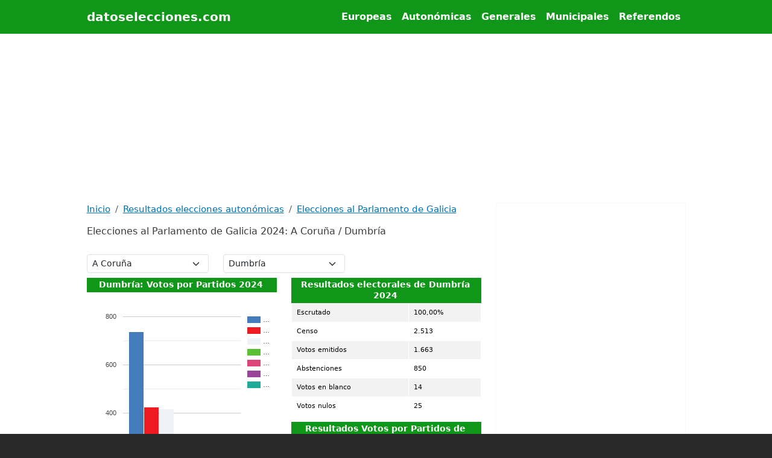

--- FILE ---
content_type: text/html; charset=UTF-8
request_url: https://www.datoselecciones.com/galicia-parlamento-2024/a-coruna/dumbria
body_size: 7161
content:


<!DOCTYPE html><html lang="es" dir="ltr" prefix="og: https://ogp.me/ns#"><head><meta charset="utf-8" />
<link rel="canonical" href="https://www.datoselecciones.com/galicia-parlamento-2024/a-coruna/dumbria" />
<meta property="og:type" content="article" />
<meta property="og:url" content="https://www.datoselecciones.com/galicia-parlamento-2024/a-coruna/dumbria" />
<meta property="og:title" content="Elecciones al Parlamento de Galicia 2024: A Coruña / Dumbría" />
<meta property="og:description" content="Elecciones al Parlamento de Galicia 2024: A Coruña / Dumbría" />
<meta name="twitter:card" content="summary" />
<meta name="twitter:description" content="Elecciones al Parlamento de Galicia 2024: A Coruña / Dumbría" />
<meta name="twitter:title" content="Elecciones al Parlamento de Galicia 2024: A Coruña / Dumbría" />
<meta name="MobileOptimized" content="width" />
<meta name="HandheldFriendly" content="true" />
<meta name="viewport" content="width=device-width, initial-scale=1, shrink-to-fit=no" />
<meta property="og:image" content="https://www.datoselecciones.com/galicia-parlamento-2024/image.png" />
<meta name="twitter:image" content="https://www.datoselecciones.com/galicia-parlamento-2024/image.png" />
<meta http-equiv="x-ua-compatible" content="ie=edge" />
<title>Elecciones al Parlamento de Galicia 2024: A Coruña / Dumbría | datoselecciones.com</title><link rel="stylesheet" media="all" href="/sites/default/files/css/css_om0gm7YpLZn8nDU_yBLGYiY-B4MwBXtpHt7uiIaD0lg.css?delta=0&amp;language=es&amp;theme=bstb5_el&amp;include=eJyNjUEKwzAMBD8U16e-x0i2cAyWFCSFkt-3t4Bz6XVmmUXV8DA4CoLZ0NynIszkcc0hfcPVM7lDJy-ffQQ9vWj7UQ98F5r51rXJjZeTqka5Kh8qJOGvNZoSGkGrdjL-MWaSszAM2fzyIM4ITl8tYFu3" />
<link rel="stylesheet" media="all" href="/sites/default/files/css/css_4NGD3KXe254Tc1TCc84l9-dOVWp9WWr_PT6rmQHlsC4.css?delta=1&amp;language=es&amp;theme=bstb5_el&amp;include=eJyNjUEKwzAMBD8U16e-x0i2cAyWFCSFkt-3t4Bz6XVmmUXV8DA4CoLZ0NynIszkcc0hfcPVM7lDJy-ffQQ9vWj7UQ98F5r51rXJjZeTqka5Kh8qJOGvNZoSGkGrdjL-MWaSszAM2fzyIM4ITl8tYFu3" />
<link rel="stylesheet" media="all" href="//cdn.jsdelivr.net/npm/bootstrap@5.3.3/dist/css/bootstrap.min.css" />
<link rel="stylesheet" media="all" href="/sites/default/files/css/css_nRx8HPGGcm4YMfhk-gzxxoY9NouJOFnCzl_SUT7-_mU.css?delta=3&amp;language=es&amp;theme=bstb5_el&amp;include=eJyNjUEKwzAMBD8U16e-x0i2cAyWFCSFkt-3t4Bz6XVmmUXV8DA4CoLZ0NynIszkcc0hfcPVM7lDJy-ffQQ9vWj7UQ98F5r51rXJjZeTqka5Kh8qJOGvNZoSGkGrdjL-MWaSszAM2fzyIM4ITl8tYFu3" />
<link rel="stylesheet" media="print" href="/sites/default/files/css/css_1e_kapseCtdsRmk5m7NaKOsTvnnnae_a_Y4g0Ur320U.css?delta=4&amp;language=es&amp;theme=bstb5_el&amp;include=eJyNjUEKwzAMBD8U16e-x0i2cAyWFCSFkt-3t4Bz6XVmmUXV8DA4CoLZ0NynIszkcc0hfcPVM7lDJy-ffQQ9vWj7UQ98F5r51rXJjZeTqka5Kh8qJOGvNZoSGkGrdjL-MWaSszAM2fzyIM4ITl8tYFu3" />
<script src="https://www.gstatic.com/charts/loader.js"></script>
<script>
function getCookieValue(e){var b = document.cookie.match("(^|;)\\s*"+e+"\\s*=\\s*([^;]+)");return b ? b.pop() : '';}
var ue_privacyPolicyAcepted;
function oldprivacy(){
var ue_privacyPolicyAcepted=getCookieValue('ue_privacyPolicy');
if (ue_privacyPolicyAcepted != 1){
(adsbygoogle=window.adsbygoogle||[]).pauseAdRequests=1;
}
}
(adsbygoogle = window.adsbygoogle || []).push({
    google_ad_client: "ca-pub-7231016079216838",
    enable_page_level_ads: true
});
</script><script async src="https://www.googletagmanager.com/gtag/js?id=G-58XFX37XVN"></script><script>
window.dataLayer = window.dataLayer || [];
function gtag(){dataLayer.push(arguments);}
gtag('js', new Date());
gtag('config', 'G-58XFX37XVN');
</script></head><body class="layout-one-sidebar layout-sidebar-second page-node-305 path-node node--type-delec"><a href="#main-content" class="visually-hidden focusable skip-link">
      Pasar al contenido principal
    </a><div class="dialog-off-canvas-main-canvas" data-off-canvas-main-canvas><div id="page-wrapper"><div id="page"><header id="header" class="header sticky-top" role="banner" aria-label="Site header"><nav class="navbar navbar-expand-lg" id="navbar-main"><div class="container"><a href="/" title="Inicio" rel="home" class="navbar-brand">
            datoselecciones.com
    </a><button class="navbar-toggler collapsed" type="button" data-bs-toggle="collapse" data-bs-target="#CollapsingNavbar" aria-controls="CollapsingNavbar" aria-expanded="false" aria-label="Toggle navigation"><span class="navbar-toggler-icon"></span></button><div class="collapse navbar-collapse justify-content-end" id="CollapsingNavbar"><nav role="navigation" aria-labelledby="block-bstb5-el-mainmenu-menu" id="block-bstb5-el-mainmenu" class="block block-menu navigation menu--main">
            
  <h2 class="visually-hidden" id="block-bstb5-el-mainmenu-menu">Main menu</h2>
  

        
              <ul class="clearfix nav navbar-nav" data-component-id="bootstrap_barrio:menu_main">
                    <li class="nav-item">
                          <a href="/parlamento-europeo" title="Elecciones al Parlamento Europeo" class="nav-link nav-link--parlamento-europeo" data-drupal-link-system-path="node/224">Europeas</a>
              </li>
                <li class="nav-item">
                          <a href="/parlamentos-autonomicos" title="Resultados elecciones autonómicas" class="nav-link nav-link--parlamentos-autonomicos" data-drupal-link-system-path="node/19">Autonómicas</a>
              </li>
                <li class="nav-item">
                          <a href="/elecciones-generales" title="Elecciones Generales" class="nav-link nav-link--elecciones-generales" data-drupal-link-system-path="node/21">Generales</a>
              </li>
                <li class="nav-item">
                          <a href="/elecciones-municipales" title="Elecciones Municipales" class="nav-link nav-link--elecciones-municipales" data-drupal-link-system-path="node/85">Municipales</a>
              </li>
                <li class="nav-item">
                          <a href="/referendo-nacional" title="Referendos nacionales" class="nav-link nav-link--referendo-nacional" data-drupal-link-system-path="node/215">Referendos</a>
              </li>
        </ul>
  



  </nav>
</div></div></nav></header><div class="highlighted"><aside class="container section clearfix" role="complementary"><div id="block-bstb5-el-el-banner-respon" class="block-content-basic block block-block-content block-block-contentab0110e6-7189-4c11-ae61-242293b415ee">
  
    
      <div class="content">
      
            <div class="clearfix text-formatted field field--name-body field--type-text-with-summary field--label-hidden field__item"><div class="text-center">
<ins class="adsbygoogle adslot_1" style="display:block" data-ad-client="ca-pub-7231016079216838" data-ad-slot="3416927197" data-ad-format="auto" data-full-width-responsive="true"></ins>
<script>(adsbygoogle = window.adsbygoogle || []).push({});</script>
</div></div>
      
    </div>
  </div>
</aside></div><div id="main-wrapper" class="layout-main-wrapper clearfix"><div id="main" class="container"><div class="row row-offcanvas row-offcanvas-left clearfix"><main class="main-content col col-md-8" id="content" role="main"><section class="section"><a href="#main-content" id="main-content" tabindex="-1"></a><div data-drupal-messages-fallback class="hidden"></div><div id="block-bstb5-el-breadcrumbs" class="block block-system block-system-breadcrumb-block">
  
    
      <div class="content">
      
  <nav role="navigation" aria-label="breadcrumb" style="">
  <ol class="breadcrumb">
            <li class="breadcrumb-item">
        <a href="/">Inicio</a>
      </li>
                <li class="breadcrumb-item">
        <a href="/parlamentos-autonomicos">Resultados elecciones autonómicas</a>
      </li>
                <li class="breadcrumb-item">
        <a href="/galicia-parlamento">Elecciones al Parlamento de Galicia</a>
      </li>
        </ol>
</nav>


    </div>
  </div>
<div id="block-bstb5-el-pagetitle" class="block block-core block-page-title-block"><div class="content"><h1 class="title"><span class="field field--name-title field--type-string field--label-hidden">Elecciones al Parlamento de Galicia 2024: A Coruña / Dumbría</span></h1></div></div><div id="block-bstb5-el-mainpagecontent" class="block block-system block-system-main-block"><div class="content"><article data-history-node-id="305" class="node node--type-delec node--promoted node--view-mode-full clearfix"><header></header><div class="node__content clearfix"><div><script><!--
function ChangeSelectByValue(ddlID, value, change) {
var ddl = document.getElementById(ddlID);
for (var i = 0; i < ddl.options.length; i++) {
    if (ddl.options[i].value == value) {
	if (ddl.selectedIndex != i) {
	    ddl.selectedIndex = i;
	if (change)
	    ddl.onchange();
        }
         break;
     }
    }
}
function Navigate(r){if (r!='')document.location.href=r;}
--></script><form id="selapmAM2024" class="form-inline"><div class="row pb-2"><div class="col-sm-4"><select class="form-select form-select-sm" id="prov" onchange="window.location=this.value"><option value="/galicia-parlamento-2024">Seleccione Provincia</option><option value="/galicia-parlamento-2024/a-coruna" selected="selected">A Coruña</option><option value="/galicia-parlamento-2024/lugo">Lugo</option><option value="/galicia-parlamento-2024/ourense">Ourense</option><option value="/galicia-parlamento-2024/pontevedra">Pontevedra</option></select></div><div class="col-sm-4"><select class="form-select form-select-sm" id="muni" onchange="window.location=this.value"><option value="/galicia-parlamento-2024/a-coruna">Seleccione Municipio</option><option value="/galicia-parlamento-2024/a-coruna/abegondo">Abegondo</option><option value="/galicia-parlamento-2024/a-coruna/ames">Ames</option><option value="/galicia-parlamento-2024/a-coruna/aranga">Aranga</option><option value="/galicia-parlamento-2024/a-coruna/ares">Ares</option><option value="/galicia-parlamento-2024/a-coruna/arteixo">Arteixo</option><option value="/galicia-parlamento-2024/a-coruna/arzua">Arzúa</option><option value="/galicia-parlamento-2024/a-coruna/bana-a">Baña, A</option><option value="/galicia-parlamento-2024/a-coruna/bergondo">Bergondo</option><option value="/galicia-parlamento-2024/a-coruna/betanzos">Betanzos</option><option value="/galicia-parlamento-2024/a-coruna/boimorto">Boimorto</option><option value="/galicia-parlamento-2024/a-coruna/boiro">Boiro</option><option value="/galicia-parlamento-2024/a-coruna/boqueixon">Boqueixón</option><option value="/galicia-parlamento-2024/a-coruna/brion">Brión</option><option value="/galicia-parlamento-2024/a-coruna/cabana-de-bergantinos">Cabana de Bergantiños</option><option value="/galicia-parlamento-2024/a-coruna/cabanas">Cabanas</option><option value="/galicia-parlamento-2024/a-coruna/camarinas">Camariñas</option><option value="/galicia-parlamento-2024/a-coruna/cambre">Cambre</option><option value="/galicia-parlamento-2024/a-coruna/capela-a">Capela, A</option><option value="/galicia-parlamento-2024/a-coruna/carballo">Carballo</option><option value="/galicia-parlamento-2024/a-coruna/carino">Cariño</option><option value="/galicia-parlamento-2024/a-coruna/carnota">Carnota</option><option value="/galicia-parlamento-2024/a-coruna/carral">Carral</option><option value="/galicia-parlamento-2024/a-coruna/cedeira">Cedeira</option><option value="/galicia-parlamento-2024/a-coruna/cee">Cee</option><option value="/galicia-parlamento-2024/a-coruna/cerceda">Cerceda</option><option value="/galicia-parlamento-2024/a-coruna/cerdido">Cerdido</option><option value="/galicia-parlamento-2024/a-coruna/coiros">Coirós</option><option value="/galicia-parlamento-2024/a-coruna/corcubion">Corcubión</option><option value="/galicia-parlamento-2024/a-coruna/coristanco">Coristanco</option><option value="/galicia-parlamento-2024/a-coruna/coruna-a">Coruña, A</option><option value="/galicia-parlamento-2024/a-coruna/culleredo">Culleredo</option><option value="/galicia-parlamento-2024/a-coruna/curtis">Curtis</option><option value="/galicia-parlamento-2024/a-coruna/dodro">Dodro</option><option value="/galicia-parlamento-2024/a-coruna/dumbria" selected="selected">Dumbría</option><option value="/galicia-parlamento-2024/a-coruna/fene">Fene</option><option value="/galicia-parlamento-2024/a-coruna/ferrol">Ferrol</option><option value="/galicia-parlamento-2024/a-coruna/fisterra">Fisterra</option><option value="/galicia-parlamento-2024/a-coruna/frades">Frades</option><option value="/galicia-parlamento-2024/a-coruna/irixoa">Irixoa</option><option value="/galicia-parlamento-2024/a-coruna/laracha-a">Laracha, A</option><option value="/galicia-parlamento-2024/a-coruna/laxe">Laxe</option><option value="/galicia-parlamento-2024/a-coruna/lousame">Lousame</option><option value="/galicia-parlamento-2024/a-coruna/malpica-de-bergantinos">Malpica de Bergantiños</option><option value="/galicia-parlamento-2024/a-coruna/manon">Mañón</option><option value="/galicia-parlamento-2024/a-coruna/mazaricos">Mazaricos</option><option value="/galicia-parlamento-2024/a-coruna/melide">Melide</option><option value="/galicia-parlamento-2024/a-coruna/mesia">Mesía</option><option value="/galicia-parlamento-2024/a-coruna/mino">Miño</option><option value="/galicia-parlamento-2024/a-coruna/moeche">Moeche</option><option value="/galicia-parlamento-2024/a-coruna/monfero">Monfero</option><option value="/galicia-parlamento-2024/a-coruna/mugardos">Mugardos</option><option value="/galicia-parlamento-2024/a-coruna/muros">Muros</option><option value="/galicia-parlamento-2024/a-coruna/muxia">Muxía</option><option value="/galicia-parlamento-2024/a-coruna/naron">Narón</option><option value="/galicia-parlamento-2024/a-coruna/neda">Neda</option><option value="/galicia-parlamento-2024/a-coruna/negreira">Negreira</option><option value="/galicia-parlamento-2024/a-coruna/noia">Noia</option><option value="/galicia-parlamento-2024/a-coruna/oleiros">Oleiros</option><option value="/galicia-parlamento-2024/a-coruna/ordes">Ordes</option><option value="/galicia-parlamento-2024/a-coruna/oroso">Oroso</option><option value="/galicia-parlamento-2024/a-coruna/ortigueira">Ortigueira</option><option value="/galicia-parlamento-2024/a-coruna/outes">Outes</option><option value="/galicia-parlamento-2024/a-coruna/oza-cesuras">Oza-Cesuras</option><option value="/galicia-parlamento-2024/a-coruna/paderne">Paderne</option><option value="/galicia-parlamento-2024/a-coruna/padron">Padrón</option><option value="/galicia-parlamento-2024/a-coruna/pino-o">Pino, O</option><option value="/galicia-parlamento-2024/a-coruna/pobra-do-caraminal-a">Pobra do Caramiñal, A</option><option value="/galicia-parlamento-2024/a-coruna/ponteceso">Ponteceso</option><option value="/galicia-parlamento-2024/a-coruna/pontedeume">Pontedeume</option><option value="/galicia-parlamento-2024/a-coruna/pontes-de-garcia-rodriguez-as">Pontes de García Rodríguez, As</option><option value="/galicia-parlamento-2024/a-coruna/porto-do-son">Porto do Son</option><option value="/galicia-parlamento-2024/a-coruna/rianxo">Rianxo</option><option value="/galicia-parlamento-2024/a-coruna/ribeira">Ribeira</option><option value="/galicia-parlamento-2024/a-coruna/rois">Rois</option><option value="/galicia-parlamento-2024/a-coruna/sada">Sada</option><option value="/galicia-parlamento-2024/a-coruna/san-sadurnino">San Sadurniño</option><option value="/galicia-parlamento-2024/a-coruna/santa-comba">Santa Comba</option><option value="/galicia-parlamento-2024/a-coruna/santiago-de-compostela">Santiago de Compostela</option><option value="/galicia-parlamento-2024/a-coruna/santiso">Santiso</option><option value="/galicia-parlamento-2024/a-coruna/sobrado">Sobrado</option><option value="/galicia-parlamento-2024/a-coruna/somozas-as">Somozas, As</option><option value="/galicia-parlamento-2024/a-coruna/teo">Teo</option><option value="/galicia-parlamento-2024/a-coruna/toques">Toques</option><option value="/galicia-parlamento-2024/a-coruna/tordoia">Tordoia</option><option value="/galicia-parlamento-2024/a-coruna/touro">Touro</option><option value="/galicia-parlamento-2024/a-coruna/trazo">Trazo</option><option value="/galicia-parlamento-2024/a-coruna/val-do-dubra">Val do Dubra</option><option value="/galicia-parlamento-2024/a-coruna/valdovino">Valdoviño</option><option value="/galicia-parlamento-2024/a-coruna/vedra">Vedra</option><option value="/galicia-parlamento-2024/a-coruna/vilarmaior">Vilarmaior</option><option value="/galicia-parlamento-2024/a-coruna/vilasantar">Vilasantar</option><option value="/galicia-parlamento-2024/a-coruna/vimianzo">Vimianzo</option><option value="/galicia-parlamento-2024/a-coruna/zas">Zas</option></select></div></div></form></div><div class="row"><div class="col-sm-6"><div></div><div><div class="tabletit">Dumbría: Votos por Partidos 2024</div><div id="chd2_305" style="text-align:center; height:400px;"></div><script><!--
var GLoad=GLoad||'x';if (GLoad=='x'){GLoad='y';google.charts.load('current',{'packages':['corechart','controls'], 'language' : 'es'});}
google.charts.setOnLoadCallback(f_chd2_305);
var options_chd2_305={};
function f_chd2_305(ixT=0)
{
 if (ixT<0){return;}var dataMT=[];
dataMT[0]=new google.visualization.DataTable({cols: [{type:'string',label:"Partidos"},{type:'number',label:"PP"},{type:'number',label:"PSdeG-PSOE"},{type:'number',label:"BNG"},{type:'number',label:"Vox"},{type:'number',label:"Sumar"},{type:'number',label:"PACMA"},{type:'number',label:"Podemos"},],
rows:[{c:[{v:'Votos'},{v:738},{v:425},{v:417},{v:23},{v:14},{v:3},{v:2},]},]});
if (ixT>=dataMT.length){ixT=dataMT.length;}
var mNF1 = new google.visualization.NumberFormat({fractionDigits:0});
mNF1.format(dataMT[ixT], 1);var mNF2 = new google.visualization.NumberFormat({fractionDigits:0});
mNF2.format(dataMT[ixT], 2);var mNF3 = new google.visualization.NumberFormat({fractionDigits:0});
mNF3.format(dataMT[ixT], 3);var mNF4 = new google.visualization.NumberFormat({fractionDigits:0});
mNF4.format(dataMT[ixT], 4);var mNF5 = new google.visualization.NumberFormat({fractionDigits:0});
mNF5.format(dataMT[ixT], 5);var mNF6 = new google.visualization.NumberFormat({fractionDigits:0});
mNF6.format(dataMT[ixT], 6);var mNF7 = new google.visualization.NumberFormat({fractionDigits:0});
mNF7.format(dataMT[ixT], 7);var data = new google.visualization.DataView(dataMT[ixT]);
options_chd2_305['bar']={groupWidth:'90%'};
options_chd2_305['chartArea']={width: 'auto', height: '80%'};
options_chd2_305['colors']=['#447BBB','#EF1920','#EFF2F7','#5ac035','#dd4477','#994499','#22aa99'];
var chart = new google.visualization.ColumnChart(document.getElementById('chd2_305'));
chart.draw(data, options_chd2_305);
}
--></script></div></div><div class="col-sm-6"><div><div class="tabletit">Resultados electorales de Dumbría 2024</div><div class="table-responsive"><table id="tb0_305" class="table tabledat table-striped table-condensed table-hover"><tbody><tr><td>Escrutado</td><td class="numero">100,00%</td></tr><tr><td>Censo</td><td class="numero">2.513</td></tr><tr><td>Votos emitidos</td><td class="numero">1.663</td></tr><tr><td>Abstenciones</td><td class="numero">850</td></tr><tr><td>Votos en blanco</td><td class="numero">14</td></tr><tr><td>Votos nulos</td><td class="numero">25</td></tr></tbody></table></div></div><div><div class="tabletit">Resultados Votos por Partidos de Dumbría</div><div class="table-responsive"><table id="tb1_305" class="table tabledat table-striped table-condensed table-hover"><thead><tr class="tableheader"><th>Partidos</th><th>Votos</th><th>%</th></tr></thead><tbody><tr><td><span title="PP">PP</span></td><td class="numero">738</td><td class="numero">45,44%</td></tr><tr><td><span title="PSdeG-PSOE">PSdeG-PSOE</span></td><td class="numero">425</td><td class="numero">26,17%</td></tr><tr><td><span title="BNG">BNG</span></td><td class="numero">417</td><td class="numero">25,68%</td></tr><tr><td><span title="Vox">Vox</span></td><td class="numero">23</td><td class="numero">1,42%</td></tr><tr><td><span title="Sumar">Sumar</span></td><td class="numero">14</td><td class="numero">0,86%</td></tr><tr><td><span title="PACMA">PACMA</span></td><td class="numero">3</td><td class="numero">0,18%</td></tr><tr><td><span title="Podemos">Podemos</span></td><td class="numero">2</td><td class="numero">0,12%</td></tr><tr><td><span title="EB">EB</span></td><td class="numero">2</td><td class="numero">0,12%</td></tr><tr><td><span title="ECG">ECG</span></td><td class="numero">0</td><td class="numero">0%</td></tr><tr><td><span title="PUM+J">PUM+J</span></td><td class="numero">0</td><td class="numero">0%</td></tr></tbody></table></div></div></div></div><div class="row"><div class="col-sm-12"><div class="tabletit"> Municipios </div><div class="lnkmcont"><ul class="lnkm"><li><a href="/galicia-parlamento-2024/a-coruna/abegondo">Abegondo</a></li><li><a href="/galicia-parlamento-2024/a-coruna/ames">Ames</a></li><li><a href="/galicia-parlamento-2024/a-coruna/aranga">Aranga</a></li><li><a href="/galicia-parlamento-2024/a-coruna/ares">Ares</a></li><li><a href="/galicia-parlamento-2024/a-coruna/arteixo">Arteixo</a></li><li><a href="/galicia-parlamento-2024/a-coruna/arzua">Arzúa</a></li><li><a href="/galicia-parlamento-2024/a-coruna/bana-a">Baña, A</a></li><li><a href="/galicia-parlamento-2024/a-coruna/bergondo">Bergondo</a></li><li><a href="/galicia-parlamento-2024/a-coruna/betanzos">Betanzos</a></li><li><a href="/galicia-parlamento-2024/a-coruna/boimorto">Boimorto</a></li><li><a href="/galicia-parlamento-2024/a-coruna/boiro">Boiro</a></li><li><a href="/galicia-parlamento-2024/a-coruna/boqueixon">Boqueixón</a></li><li><a href="/galicia-parlamento-2024/a-coruna/brion">Brión</a></li><li><a href="/galicia-parlamento-2024/a-coruna/cabana-de-bergantinos">Cabana de Bergantiños</a></li><li><a href="/galicia-parlamento-2024/a-coruna/cabanas">Cabanas</a></li><li><a href="/galicia-parlamento-2024/a-coruna/camarinas">Camariñas</a></li><li><a href="/galicia-parlamento-2024/a-coruna/cambre">Cambre</a></li><li><a href="/galicia-parlamento-2024/a-coruna/capela-a">Capela, A</a></li><li><a href="/galicia-parlamento-2024/a-coruna/carballo">Carballo</a></li><li><a href="/galicia-parlamento-2024/a-coruna/carino">Cariño</a></li><li><a href="/galicia-parlamento-2024/a-coruna/carnota">Carnota</a></li><li><a href="/galicia-parlamento-2024/a-coruna/carral">Carral</a></li><li><a href="/galicia-parlamento-2024/a-coruna/cedeira">Cedeira</a></li><li><a href="/galicia-parlamento-2024/a-coruna/cee">Cee</a></li><li><a href="/galicia-parlamento-2024/a-coruna/cerceda">Cerceda</a></li><li><a href="/galicia-parlamento-2024/a-coruna/cerdido">Cerdido</a></li><li><a href="/galicia-parlamento-2024/a-coruna/coiros">Coirós</a></li><li><a href="/galicia-parlamento-2024/a-coruna/corcubion">Corcubión</a></li><li><a href="/galicia-parlamento-2024/a-coruna/coristanco">Coristanco</a></li><li><a href="/galicia-parlamento-2024/a-coruna/coruna-a">Coruña, A</a></li><li><a href="/galicia-parlamento-2024/a-coruna/culleredo">Culleredo</a></li><li><a href="/galicia-parlamento-2024/a-coruna/curtis">Curtis</a></li><li><a href="/galicia-parlamento-2024/a-coruna/dodro">Dodro</a></li><li><a href="/galicia-parlamento-2024/a-coruna/dumbria">Dumbría</a></li><li><a href="/galicia-parlamento-2024/a-coruna/fene">Fene</a></li><li><a href="/galicia-parlamento-2024/a-coruna/ferrol">Ferrol</a></li><li><a href="/galicia-parlamento-2024/a-coruna/fisterra">Fisterra</a></li><li><a href="/galicia-parlamento-2024/a-coruna/frades">Frades</a></li><li><a href="/galicia-parlamento-2024/a-coruna/irixoa">Irixoa</a></li><li><a href="/galicia-parlamento-2024/a-coruna/laracha-a">Laracha, A</a></li><li><a href="/galicia-parlamento-2024/a-coruna/laxe">Laxe</a></li><li><a href="/galicia-parlamento-2024/a-coruna/lousame">Lousame</a></li><li><a href="/galicia-parlamento-2024/a-coruna/malpica-de-bergantinos">Malpica de Bergantiños</a></li><li><a href="/galicia-parlamento-2024/a-coruna/manon">Mañón</a></li><li><a href="/galicia-parlamento-2024/a-coruna/mazaricos">Mazaricos</a></li><li><a href="/galicia-parlamento-2024/a-coruna/melide">Melide</a></li><li><a href="/galicia-parlamento-2024/a-coruna/mesia">Mesía</a></li><li><a href="/galicia-parlamento-2024/a-coruna/mino">Miño</a></li><li><a href="/galicia-parlamento-2024/a-coruna/moeche">Moeche</a></li><li><a href="/galicia-parlamento-2024/a-coruna/monfero">Monfero</a></li><li><a href="/galicia-parlamento-2024/a-coruna/mugardos">Mugardos</a></li><li><a href="/galicia-parlamento-2024/a-coruna/muros">Muros</a></li><li><a href="/galicia-parlamento-2024/a-coruna/muxia">Muxía</a></li><li><a href="/galicia-parlamento-2024/a-coruna/naron">Narón</a></li><li><a href="/galicia-parlamento-2024/a-coruna/neda">Neda</a></li><li><a href="/galicia-parlamento-2024/a-coruna/negreira">Negreira</a></li><li><a href="/galicia-parlamento-2024/a-coruna/noia">Noia</a></li><li><a href="/galicia-parlamento-2024/a-coruna/oleiros">Oleiros</a></li><li><a href="/galicia-parlamento-2024/a-coruna/ordes">Ordes</a></li><li><a href="/galicia-parlamento-2024/a-coruna/oroso">Oroso</a></li><li><a href="/galicia-parlamento-2024/a-coruna/ortigueira">Ortigueira</a></li><li><a href="/galicia-parlamento-2024/a-coruna/outes">Outes</a></li><li><a href="/galicia-parlamento-2024/a-coruna/oza-cesuras">Oza-Cesuras</a></li><li><a href="/galicia-parlamento-2024/a-coruna/paderne">Paderne</a></li><li><a href="/galicia-parlamento-2024/a-coruna/padron">Padrón</a></li><li><a href="/galicia-parlamento-2024/a-coruna/pino-o">Pino, O</a></li><li><a href="/galicia-parlamento-2024/a-coruna/pobra-do-caraminal-a">Pobra do Caramiñal, A</a></li><li><a href="/galicia-parlamento-2024/a-coruna/ponteceso">Ponteceso</a></li><li><a href="/galicia-parlamento-2024/a-coruna/pontedeume">Pontedeume</a></li><li><a href="/galicia-parlamento-2024/a-coruna/pontes-de-garcia-rodriguez-as">Pontes de García Rodríguez, As</a></li><li><a href="/galicia-parlamento-2024/a-coruna/porto-do-son">Porto do Son</a></li><li><a href="/galicia-parlamento-2024/a-coruna/rianxo">Rianxo</a></li><li><a href="/galicia-parlamento-2024/a-coruna/ribeira">Ribeira</a></li><li><a href="/galicia-parlamento-2024/a-coruna/rois">Rois</a></li><li><a href="/galicia-parlamento-2024/a-coruna/sada">Sada</a></li><li><a href="/galicia-parlamento-2024/a-coruna/san-sadurnino">San Sadurniño</a></li><li><a href="/galicia-parlamento-2024/a-coruna/santa-comba">Santa Comba</a></li><li><a href="/galicia-parlamento-2024/a-coruna/santiago-de-compostela">Santiago de Compostela</a></li><li><a href="/galicia-parlamento-2024/a-coruna/santiso">Santiso</a></li><li><a href="/galicia-parlamento-2024/a-coruna/sobrado">Sobrado</a></li><li><a href="/galicia-parlamento-2024/a-coruna/somozas-as">Somozas, As</a></li><li><a href="/galicia-parlamento-2024/a-coruna/teo">Teo</a></li><li><a href="/galicia-parlamento-2024/a-coruna/toques">Toques</a></li><li><a href="/galicia-parlamento-2024/a-coruna/tordoia">Tordoia</a></li><li><a href="/galicia-parlamento-2024/a-coruna/touro">Touro</a></li><li><a href="/galicia-parlamento-2024/a-coruna/trazo">Trazo</a></li><li><a href="/galicia-parlamento-2024/a-coruna/val-do-dubra">Val do Dubra</a></li><li><a href="/galicia-parlamento-2024/a-coruna/valdovino">Valdoviño</a></li><li><a href="/galicia-parlamento-2024/a-coruna/vedra">Vedra</a></li><li><a href="/galicia-parlamento-2024/a-coruna/vilarmaior">Vilarmaior</a></li><li><a href="/galicia-parlamento-2024/a-coruna/vilasantar">Vilasantar</a></li><li><a href="/galicia-parlamento-2024/a-coruna/vimianzo">Vimianzo</a></li><li><a href="/galicia-parlamento-2024/a-coruna/zas">Zas</a></li></ul></div></div></div></div></article></div></div></section></main><div class="sidebar_second sidebar col-md-4 order-last" id="sidebar_second"><aside class="section" role="complementary"><div id="block-bstb5-el-adselec-robasuperior" class="block-content-basic block block-block-content block-block-content22307d4d-7638-4465-b76a-2e9826af6f08">
  
    
      <div class="content">
      
            <div class="clearfix text-formatted field field--name-body field--type-text-with-summary field--label-hidden field__item"><div class="text-center">
<ins class="adsbygoogle adslot_2" style="display:block" data-ad-client="ca-pub-7231016079216838" data-ad-slot="4195656390" data-ad-format="auto" data-full-width-responsive="true"></ins>
<script>(adsbygoogle = window.adsbygoogle || []).push({});</script>
</div></div>
      
    </div>
  </div>
<div id="block-bstb5-el-navegaciondellibro" class="block block-book block-book-navigation"><div class="content"><ul class="menu"><li class="menu-item menu-item--collapsed"><a href="/comunidad-valenciana-parlamento" hreflang="es">Elecciones Cortes Valencianas</a></li><li class="menu-item menu-item--collapsed"><a href="/asturias-parlamento" hreflang="es">Elecciones Junta General del Principado de Asturias</a></li><li class="menu-item menu-item--collapsed"><a href="/castilla-la-mancha-parlamento" hreflang="es">Elecciones a Cortes de Castilla-La Mancha</a></li><li class="menu-item menu-item--collapsed"><a href="/region-de-murcia-parlamento" hreflang="es">Elecciones a la Asamblea Regional de Murcia</a></li><li class="menu-item menu-item--collapsed"><a href="/extremadura-parlamento" hreflang="es">Elecciones a la Asamblea de Extremadura</a></li><li class="menu-item menu-item--collapsed"><a href="/comunidad-de-madrid-parlamento" hreflang="es">Elecciones a la Asamblea de Madrid</a></li><li class="menu-item menu-item--collapsed"><a href="/ciudad-de-ceuta-parlamento" hreflang="es">Elecciones a la Asamblea de la Ciudad Autónoma de Ceuta</a></li><li class="menu-item menu-item--collapsed"><a href="/ciudad-de-melilla-parlamento" hreflang="es">Elecciones a la Asamblea de la Ciudad Autónoma de Melilla</a></li><li class="menu-item menu-item--collapsed"><a href="/aragon-parlamento" hreflang="es">Elecciones a las Cortes de Aragón</a></li><li class="menu-item menu-item--collapsed"><a href="/castilla-y-leon-parlamento" hreflang="es">Elecciones a las Cortes de Castilla y León</a></li><li class="menu-item menu-item--collapsed"><a href="/cantabria-parlamento" hreflang="es">Elecciones al Parlamento Cantabro</a></li><li class="menu-item menu-item--collapsed"><a href="/pais-vasco-parlamento" hreflang="es">Elecciones al Parlamento Vasco</a></li><li class="menu-item menu-item--collapsed"><a href="/andalucia-parlamento" hreflang="es">Elecciones al Parlamento de Andalucía</a></li><li class="menu-item menu-item--collapsed"><a href="/islas-canarias-parlamento" hreflang="es">Elecciones al Parlamento de Canarias</a></li><li class="menu-item menu-item--collapsed"><a href="/catalunya-parlamento" hreflang="es">Elecciones al Parlamento de Cataluña / Catalunya</a></li><li class="menu-item menu-item--expanded menu-item--active-trail"><a href="/galicia-parlamento" hreflang="es">Elecciones al Parlamento de Galicia</a><ul class="menu"><li class="menu-item"><a href="/galicia-parlamento-1981" hreflang="es">Elecciones al Parlamento de Galicia 1981</a></li><li class="menu-item"><a href="/galicia-parlamento-1985" hreflang="es">Elecciones al Parlamento de Galicia 1985</a></li><li class="menu-item"><a href="/galicia-parlamento-1989" hreflang="es">Elecciones al Parlamento de Galicia 1989</a></li><li class="menu-item"><a href="/galicia-parlamento-1993" hreflang="es">Elecciones al Parlamento de Galicia 1993</a></li><li class="menu-item"><a href="/galicia-parlamento-1997" hreflang="es">Elecciones al Parlamento de Galicia 1997</a></li><li class="menu-item"><a href="/galicia-parlamento-2001" hreflang="es">Elecciones al Parlamento de Galicia 2001</a></li><li class="menu-item"><a href="/galicia-parlamento-2005" hreflang="es">Elecciones al Parlamento de Galicia 2005</a></li><li class="menu-item"><a href="/galicia-parlamento-2009" hreflang="es">Elecciones al Parlamento de Galicia 2009</a></li><li class="menu-item"><a href="/galicia-parlamento-2012" hreflang="es">Elecciones al Parlamento de Galicia 2012</a></li><li class="menu-item"><a href="/galicia-parlamento-2016" hreflang="es">Elecciones al Parlamento de Galicia 2016</a></li><li class="menu-item"><a href="/galicia-parlamento-2020" hreflang="es">Elecciones al Parlamento de Galicia 2020</a></li><li class="menu-item menu-item--active-trail"><a href="/galicia-parlamento-2024" class="is-active">Elecciones al Parlamento de Galicia 2024</a></li></ul></li><li class="menu-item menu-item--collapsed"><a href="/la-rioja-parlamento" hreflang="es">Elecciones al Parlamento de La Rioja</a></li><li class="menu-item menu-item--collapsed"><a href="/comunidad-foral-de-navarra-parlamento" hreflang="es">Elecciones al Parlamento de Navarra</a></li><li class="menu-item menu-item--collapsed"><a href="/illes-balears-parlamento" hreflang="es">Elecciones al Parlamento de las Islas Baleares</a></li></ul></div></div><div id="block-bstb5-el-adselec-robamedio" class="block-content-basic block block-block-content block-block-contentcacc2aa0-12fb-4e38-a536-2ee61798b2e1">
  
    
      <div class="content">
      
            <div class="clearfix text-formatted field field--name-body field--type-text-with-summary field--label-hidden field__item"><div class="text-center">
<ins class="adsbygoogle adslot_3" style="display:block" data-ad-client="ca-pub-7231016079216838" data-ad-slot="5672389595" data-ad-format="auto" data-full-width-responsive="true"></ins>
<script>(adsbygoogle = window.adsbygoogle || []).push({});</script>
</div></div>
      
    </div>
  </div>
</aside></div></div></div></div><footer class="site-footer"><div class="container"></div></footer></div></div></div><script type="application/json" data-drupal-selector="drupal-settings-json">{"path":{"baseUrl":"\/","pathPrefix":"","currentPath":"node\/305","currentPathIsAdmin":false,"isFront":false,"currentLanguage":"es","currentQuery":{"muni":"dumbria","prov":"a-coruna"}},"pluralDelimiter":"\u0003","suppressDeprecationErrors":true,"user":{"uid":0,"permissionsHash":"331954544aafc7ef3eb81e36a652f5b8f4a1d44ed1ab69817a9d051e1d35989c"}}</script>
<script src="/sites/default/files/js/js_bEgVd0MxRoaeS8EtV4iMG3bkdPMDZZbSED8dtFZbJU4.js?scope=footer&amp;delta=0&amp;language=es&amp;theme=bstb5_el&amp;include=eJx1yjEOgCAMBdALSZg8D-mHBjANNW0Xb--mcXB9eVAND6OzgMym5i4KkuRxyVx9gwf2wpLxxNrWy3_98DSYGtuHNAbbDSYIK_k"></script>
<script src="//cdn.jsdelivr.net/npm/bootstrap@5.3.3/dist/js/bootstrap.bundle.min.js"></script>
<script src="/sites/default/files/js/js_vgZBU3KqOYKvsX1mV7pIO4OfQVVX4AbpWRB_l1vXuRE.js?scope=footer&amp;delta=2&amp;language=es&amp;theme=bstb5_el&amp;include=eJx1yjEOgCAMBdALSZg8D-mHBjANNW0Xb--mcXB9eVAND6OzgMym5i4KkuRxyVx9gwf2wpLxxNrWy3_98DSYGtuHNAbbDSYIK_k"></script>
<script src="//pagead2.googlesyndication.com/pagead/js/adsbygoogle.js?client=ca-pub-7231016079216838" async crossorigin="anonymous"></script>
<script>
function AdsRefresh(){
(adsbygoogle=window.adsbygoogle||[]).pauseAdRequests=0;
}
</script></body></html

--- FILE ---
content_type: text/html; charset=utf-8
request_url: https://www.google.com/recaptcha/api2/aframe
body_size: 267
content:
<!DOCTYPE HTML><html><head><meta http-equiv="content-type" content="text/html; charset=UTF-8"></head><body><script nonce="tSbUWtqIT5RQ5WgkVXs_Cg">/** Anti-fraud and anti-abuse applications only. See google.com/recaptcha */ try{var clients={'sodar':'https://pagead2.googlesyndication.com/pagead/sodar?'};window.addEventListener("message",function(a){try{if(a.source===window.parent){var b=JSON.parse(a.data);var c=clients[b['id']];if(c){var d=document.createElement('img');d.src=c+b['params']+'&rc='+(localStorage.getItem("rc::a")?sessionStorage.getItem("rc::b"):"");window.document.body.appendChild(d);sessionStorage.setItem("rc::e",parseInt(sessionStorage.getItem("rc::e")||0)+1);localStorage.setItem("rc::h",'1769927665297');}}}catch(b){}});window.parent.postMessage("_grecaptcha_ready", "*");}catch(b){}</script></body></html>

--- FILE ---
content_type: text/css
request_url: https://www.datoselecciones.com/sites/default/files/css/css_nRx8HPGGcm4YMfhk-gzxxoY9NouJOFnCzl_SUT7-_mU.css?delta=3&language=es&theme=bstb5_el&include=eJyNjUEKwzAMBD8U16e-x0i2cAyWFCSFkt-3t4Bz6XVmmUXV8DA4CoLZ0NynIszkcc0hfcPVM7lDJy-ffQQ9vWj7UQ98F5r51rXJjZeTqka5Kh8qJOGvNZoSGkGrdjL-MWaSszAM2fzyIM4ITl8tYFu3
body_size: 1341
content:
/* @license GPL-2.0-or-later https://www.drupal.org/licensing/faq */
@media (min-width:768px){.sizemap-xxs{height:100px;}.sizemap-xs{height:200px;}.sizemap-sm{height:300px;}.sizemap-md{height:350px;}.sizemap-lg{height:500px;}}@media (max-width:767px){.sizemap-xxs{height:66px;}.sizemap-xs{height:133px;}.sizemap-sm{height:200px;}.sizemap-md{height:266px;}.sizemap-lg{height:333px;}}@media (min-width:768px){.container{width:1017px;}}.site-footer{padding:0px 0 0px;}.block-page-title-block{margin-block-end:1.8rem;}h1,.h1{font-size:medium;}ul.menu{list-style:none;}ul.lnkm{list-style:none;}div.lnkmcont{column-width:116px;}div.tabletit,div.tabletit a{background-color:#109618;padding:2px 2px 4px 0px;text-align:center;font-size:14px;line-height:18px;font-weight:bold;color:#ffffff;}.tabledat{font-size:11px;border:1px solid #DDDDDD;margin:0px 0px 10px 0px;}.tabledat .noborder{border-top:1px solid #DDDDDD;}.tabledat td{line-height:14px;}.tabledat thead th{background-color:#DDDDDD;border:1px solid #CCCCCC;line-height:16px;text-align:center;vertical-align:middle;}.tabledat tfoot .tablefooter td{background-color:#DDDDDD;border:1px solid #CCCCCC;line-height:16px;vertical-align:middle;}
body{color:#3b3b3b;background:#292929;}#page,#main-wrapper,.region-primary-menu .menu-item a.is-active,.region-primary-menu .menu-item--active-trail a{background:#fff;}.tabs ul.primary li a.is-active{background-color:#fff;}.tabs ul.primary li.is-active a{background-color:#fff;border-bottom-color:#fff;}#navbar-top{background-color:#055a8e;}#navbar-main{background-color:#109618;color:#fff;}a.nav-link,a.navbar-brand{color:#fff;font-weight:bold;}a,.link{color:#0071b3;}a:hover,a:focus,.link:hover,.link:focus{color:#018fe2;}a:active,.link:active{color:#23aeff;}.page-item.active .page-link{background-color:#0071b3;border-color:#0071b3;}.page-link,.page-link:hover{color:#0071b3;}.sidebar .block{background-color:#ffffff;border-color:#f9f9f9;}.btn-primary{background-color:#007bff;border-color:#007bff;}.btn-primary:hover,.btn-primary:focus{background-color:#0256b1;}.site-footer{background:#292929;}.region-header,.region-header a,.region-header li a.is-active,.region-header .site-branding__text,.region-header .site-branding,.region-header .site-branding__text a,.region-header .site-branding a,.region-secondary-menu .menu-item a,.region-secondary-menu .menu-item a.is-active{color:#fffeff;}[dir="rtl"] .color-form .color-palette{margin-left:0;margin-right:20px;}[dir="rtl"] .color-form .form-item label{float:right;}[dir="rtl"] .color-form .color-palette .lock{right:-20px;left:0;}
.breadcrumb{font-size:0.929em;}
.teaser{position:relative;padding-block-end:var(--sp1-5);}.teaser::after{position:absolute;inset-block-end:0;width:var(--sp3);height:0;content:"";border-top:solid 2px var(--color--gray-95);}@media (min-width:62.5rem){.teaser{padding-block-end:var(--sp3);}}.teaser__content{display:grid;grid-auto-rows:max-content;gap:var(--sp);}.teaser__content .field:not(:last-child){margin-block-end:0;}@media (min-width:62.5rem){.teaser__content{gap:var(--sp2);}}.teaser__image{flex-shrink:0;margin:0;}.teaser__image:empty{display:none;}.teaser__image:empty + .teaser__title{flex-basis:auto;}.teaser__image a{display:block;}.teaser__image img{width:var(--sp3-5);height:var(--sp3-5);object-fit:cover;border-radius:50%;}@media (min-width:62.5rem){.teaser__image img{width:var(--grid-col-width);height:var(--grid-col-width);}}@media (min-width:62.5rem){.teaser__image{position:absolute;inset-block-start:0;inset-inline-start:calc(-1 * ((var(--grid-col-width) + var(--grid-gap))));margin:0;}}.teaser__meta{margin-block-end:var(--sp);}.teaser__title{margin-block:0;flex-basis:calc(100% - var(--sp4-5));color:var(--color-text-neutral-loud);font-size:1.5rem;line-height:var(--line-height-base);}@media (min-width:62.5rem){.teaser__title{flex-basis:auto;font-size:var(--sp2);line-height:var(--sp3);}}.teaser__top{display:flex;flex-wrap:nowrap;align-items:center;margin:0;gap:var(--sp1);margin-block-end:var(--sp1);}@media (min-width:62.5rem){.teaser__top{position:relative;}}
